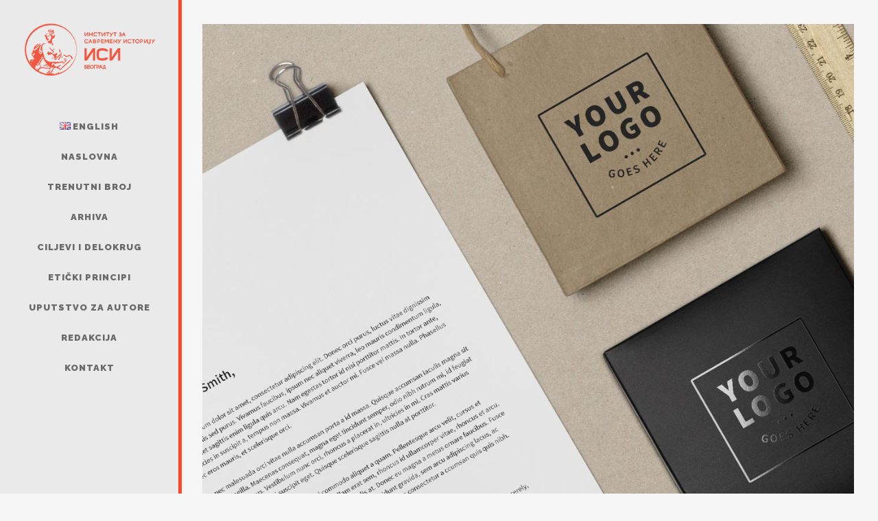

--- FILE ---
content_type: text/html; charset=UTF-8
request_url: https://istorija20veka.rs/portfolio_page/venice-art-pavilion/
body_size: 9562
content:

<!DOCTYPE html>
<html lang="sr-RS">
<head>
	<meta charset="UTF-8" />
	
	<title>Venice Art Pavilion | Časopis „Istorija 20. veka“</title>

	
			
						<meta name="viewport" content="width=device-width,initial-scale=1,user-scalable=no">
		
	<link rel="profile" href="https://gmpg.org/xfn/11" />
	<link rel="pingback" href="https://istorija20veka.rs/xmlrpc.php" />
	<link rel="shortcut icon" type="image/x-icon" href="https://istorija20veka.rs/wp-content/uploads/2016/10/fav.png">
	<link rel="apple-touch-icon" href="https://istorija20veka.rs/wp-content/uploads/2016/10/fav.png"/>
	<link href='//fonts.googleapis.com/css?family=Raleway:100,200,300,400,500,600,700,800,900,300italic,400italic' rel='stylesheet' type='text/css'>
<meta name='robots' content='index, follow, max-image-preview:large, max-snippet:-1, max-video-preview:-1' />

	<!-- This site is optimized with the Yoast SEO plugin v26.5 - https://yoast.com/wordpress/plugins/seo/ -->
	<link rel="canonical" href="https://istorija20veka.rs/portfolio_page/venice-art-pavilion/" />
	<meta property="og:locale" content="sr_RS" />
	<meta property="og:type" content="article" />
	<meta property="og:title" content="Venice Art Pavilion | Časopis „Istorija 20. veka“" />
	<meta property="og:description" content="Lorem ipsum dolor sit amet, consectetuer adipiscing elit. Nam cursus. Morbi ut mi. Nullam enim leo, egestas id, condimentum at, laoreet mattis, massa." />
	<meta property="og:url" content="https://istorija20veka.rs/portfolio_page/venice-art-pavilion/" />
	<meta property="og:site_name" content="Časopis „Istorija 20. veka“" />
	<meta name="twitter:card" content="summary_large_image" />
	<script type="application/ld+json" class="yoast-schema-graph">{"@context":"https://schema.org","@graph":[{"@type":"WebPage","@id":"https://istorija20veka.rs/portfolio_page/venice-art-pavilion/","url":"https://istorija20veka.rs/portfolio_page/venice-art-pavilion/","name":"Venice Art Pavilion | Časopis „Istorija 20. veka“","isPartOf":{"@id":"https://istorija20veka.rs/#website"},"primaryImageOfPage":{"@id":"https://istorija20veka.rs/portfolio_page/venice-art-pavilion/#primaryimage"},"image":{"@id":"https://istorija20veka.rs/portfolio_page/venice-art-pavilion/#primaryimage"},"thumbnailUrl":"","datePublished":"2013-10-07T14:39:37+00:00","breadcrumb":{"@id":"https://istorija20veka.rs/portfolio_page/venice-art-pavilion/#breadcrumb"},"inLanguage":"sr-RS","potentialAction":[{"@type":"ReadAction","target":["https://istorija20veka.rs/portfolio_page/venice-art-pavilion/"]}]},{"@type":"ImageObject","inLanguage":"sr-RS","@id":"https://istorija20veka.rs/portfolio_page/venice-art-pavilion/#primaryimage","url":"","contentUrl":""},{"@type":"BreadcrumbList","@id":"https://istorija20veka.rs/portfolio_page/venice-art-pavilion/#breadcrumb","itemListElement":[{"@type":"ListItem","position":1,"name":"Home","item":"https://istorija20veka.rs/"},{"@type":"ListItem","position":2,"name":"Portfolio","item":"https://istorija20veka.rs/portfolio_page/"},{"@type":"ListItem","position":3,"name":"Venice Art Pavilion"}]},{"@type":"WebSite","@id":"https://istorija20veka.rs/#website","url":"https://istorija20veka.rs/","name":"Časopis „Istorija 20. veka“","description":"Institut za savremenu istoriju","potentialAction":[{"@type":"SearchAction","target":{"@type":"EntryPoint","urlTemplate":"https://istorija20veka.rs/?s={search_term_string}"},"query-input":{"@type":"PropertyValueSpecification","valueRequired":true,"valueName":"search_term_string"}}],"inLanguage":"sr-RS"}]}</script>
	<!-- / Yoast SEO plugin. -->


<link rel="alternate" type="application/rss+xml" title="Časopis „Istorija 20. veka“ &raquo; довод" href="https://istorija20veka.rs/feed/" />
<link rel="alternate" type="application/rss+xml" title="Časopis „Istorija 20. veka“ &raquo; довод коментара" href="https://istorija20veka.rs/comments/feed/" />
<link rel="alternate" title="oEmbed (JSON)" type="application/json+oembed" href="https://istorija20veka.rs/wp-json/oembed/1.0/embed?url=https%3A%2F%2Fistorija20veka.rs%2Fportfolio_page%2Fvenice-art-pavilion%2F&#038;lang=sr" />
<link rel="alternate" title="oEmbed (XML)" type="text/xml+oembed" href="https://istorija20veka.rs/wp-json/oembed/1.0/embed?url=https%3A%2F%2Fistorija20veka.rs%2Fportfolio_page%2Fvenice-art-pavilion%2F&#038;format=xml&#038;lang=sr" />
<style id='wp-img-auto-sizes-contain-inline-css' type='text/css'>
img:is([sizes=auto i],[sizes^="auto," i]){contain-intrinsic-size:3000px 1500px}
/*# sourceURL=wp-img-auto-sizes-contain-inline-css */
</style>
<style id='wp-emoji-styles-inline-css' type='text/css'>

	img.wp-smiley, img.emoji {
		display: inline !important;
		border: none !important;
		box-shadow: none !important;
		height: 1em !important;
		width: 1em !important;
		margin: 0 0.07em !important;
		vertical-align: -0.1em !important;
		background: none !important;
		padding: 0 !important;
	}
/*# sourceURL=wp-emoji-styles-inline-css */
</style>
<style id='wp-block-library-inline-css' type='text/css'>
:root{--wp-block-synced-color:#7a00df;--wp-block-synced-color--rgb:122,0,223;--wp-bound-block-color:var(--wp-block-synced-color);--wp-editor-canvas-background:#ddd;--wp-admin-theme-color:#007cba;--wp-admin-theme-color--rgb:0,124,186;--wp-admin-theme-color-darker-10:#006ba1;--wp-admin-theme-color-darker-10--rgb:0,107,160.5;--wp-admin-theme-color-darker-20:#005a87;--wp-admin-theme-color-darker-20--rgb:0,90,135;--wp-admin-border-width-focus:2px}@media (min-resolution:192dpi){:root{--wp-admin-border-width-focus:1.5px}}.wp-element-button{cursor:pointer}:root .has-very-light-gray-background-color{background-color:#eee}:root .has-very-dark-gray-background-color{background-color:#313131}:root .has-very-light-gray-color{color:#eee}:root .has-very-dark-gray-color{color:#313131}:root .has-vivid-green-cyan-to-vivid-cyan-blue-gradient-background{background:linear-gradient(135deg,#00d084,#0693e3)}:root .has-purple-crush-gradient-background{background:linear-gradient(135deg,#34e2e4,#4721fb 50%,#ab1dfe)}:root .has-hazy-dawn-gradient-background{background:linear-gradient(135deg,#faaca8,#dad0ec)}:root .has-subdued-olive-gradient-background{background:linear-gradient(135deg,#fafae1,#67a671)}:root .has-atomic-cream-gradient-background{background:linear-gradient(135deg,#fdd79a,#004a59)}:root .has-nightshade-gradient-background{background:linear-gradient(135deg,#330968,#31cdcf)}:root .has-midnight-gradient-background{background:linear-gradient(135deg,#020381,#2874fc)}:root{--wp--preset--font-size--normal:16px;--wp--preset--font-size--huge:42px}.has-regular-font-size{font-size:1em}.has-larger-font-size{font-size:2.625em}.has-normal-font-size{font-size:var(--wp--preset--font-size--normal)}.has-huge-font-size{font-size:var(--wp--preset--font-size--huge)}.has-text-align-center{text-align:center}.has-text-align-left{text-align:left}.has-text-align-right{text-align:right}.has-fit-text{white-space:nowrap!important}#end-resizable-editor-section{display:none}.aligncenter{clear:both}.items-justified-left{justify-content:flex-start}.items-justified-center{justify-content:center}.items-justified-right{justify-content:flex-end}.items-justified-space-between{justify-content:space-between}.screen-reader-text{border:0;clip-path:inset(50%);height:1px;margin:-1px;overflow:hidden;padding:0;position:absolute;width:1px;word-wrap:normal!important}.screen-reader-text:focus{background-color:#ddd;clip-path:none;color:#444;display:block;font-size:1em;height:auto;left:5px;line-height:normal;padding:15px 23px 14px;text-decoration:none;top:5px;width:auto;z-index:100000}html :where(.has-border-color){border-style:solid}html :where([style*=border-top-color]){border-top-style:solid}html :where([style*=border-right-color]){border-right-style:solid}html :where([style*=border-bottom-color]){border-bottom-style:solid}html :where([style*=border-left-color]){border-left-style:solid}html :where([style*=border-width]){border-style:solid}html :where([style*=border-top-width]){border-top-style:solid}html :where([style*=border-right-width]){border-right-style:solid}html :where([style*=border-bottom-width]){border-bottom-style:solid}html :where([style*=border-left-width]){border-left-style:solid}html :where(img[class*=wp-image-]){height:auto;max-width:100%}:where(figure){margin:0 0 1em}html :where(.is-position-sticky){--wp-admin--admin-bar--position-offset:var(--wp-admin--admin-bar--height,0px)}@media screen and (max-width:600px){html :where(.is-position-sticky){--wp-admin--admin-bar--position-offset:0px}}

/*# sourceURL=wp-block-library-inline-css */
</style><style id='global-styles-inline-css' type='text/css'>
:root{--wp--preset--aspect-ratio--square: 1;--wp--preset--aspect-ratio--4-3: 4/3;--wp--preset--aspect-ratio--3-4: 3/4;--wp--preset--aspect-ratio--3-2: 3/2;--wp--preset--aspect-ratio--2-3: 2/3;--wp--preset--aspect-ratio--16-9: 16/9;--wp--preset--aspect-ratio--9-16: 9/16;--wp--preset--color--black: #000000;--wp--preset--color--cyan-bluish-gray: #abb8c3;--wp--preset--color--white: #ffffff;--wp--preset--color--pale-pink: #f78da7;--wp--preset--color--vivid-red: #cf2e2e;--wp--preset--color--luminous-vivid-orange: #ff6900;--wp--preset--color--luminous-vivid-amber: #fcb900;--wp--preset--color--light-green-cyan: #7bdcb5;--wp--preset--color--vivid-green-cyan: #00d084;--wp--preset--color--pale-cyan-blue: #8ed1fc;--wp--preset--color--vivid-cyan-blue: #0693e3;--wp--preset--color--vivid-purple: #9b51e0;--wp--preset--gradient--vivid-cyan-blue-to-vivid-purple: linear-gradient(135deg,rgb(6,147,227) 0%,rgb(155,81,224) 100%);--wp--preset--gradient--light-green-cyan-to-vivid-green-cyan: linear-gradient(135deg,rgb(122,220,180) 0%,rgb(0,208,130) 100%);--wp--preset--gradient--luminous-vivid-amber-to-luminous-vivid-orange: linear-gradient(135deg,rgb(252,185,0) 0%,rgb(255,105,0) 100%);--wp--preset--gradient--luminous-vivid-orange-to-vivid-red: linear-gradient(135deg,rgb(255,105,0) 0%,rgb(207,46,46) 100%);--wp--preset--gradient--very-light-gray-to-cyan-bluish-gray: linear-gradient(135deg,rgb(238,238,238) 0%,rgb(169,184,195) 100%);--wp--preset--gradient--cool-to-warm-spectrum: linear-gradient(135deg,rgb(74,234,220) 0%,rgb(151,120,209) 20%,rgb(207,42,186) 40%,rgb(238,44,130) 60%,rgb(251,105,98) 80%,rgb(254,248,76) 100%);--wp--preset--gradient--blush-light-purple: linear-gradient(135deg,rgb(255,206,236) 0%,rgb(152,150,240) 100%);--wp--preset--gradient--blush-bordeaux: linear-gradient(135deg,rgb(254,205,165) 0%,rgb(254,45,45) 50%,rgb(107,0,62) 100%);--wp--preset--gradient--luminous-dusk: linear-gradient(135deg,rgb(255,203,112) 0%,rgb(199,81,192) 50%,rgb(65,88,208) 100%);--wp--preset--gradient--pale-ocean: linear-gradient(135deg,rgb(255,245,203) 0%,rgb(182,227,212) 50%,rgb(51,167,181) 100%);--wp--preset--gradient--electric-grass: linear-gradient(135deg,rgb(202,248,128) 0%,rgb(113,206,126) 100%);--wp--preset--gradient--midnight: linear-gradient(135deg,rgb(2,3,129) 0%,rgb(40,116,252) 100%);--wp--preset--font-size--small: 13px;--wp--preset--font-size--medium: 20px;--wp--preset--font-size--large: 36px;--wp--preset--font-size--x-large: 42px;--wp--preset--spacing--20: 0.44rem;--wp--preset--spacing--30: 0.67rem;--wp--preset--spacing--40: 1rem;--wp--preset--spacing--50: 1.5rem;--wp--preset--spacing--60: 2.25rem;--wp--preset--spacing--70: 3.38rem;--wp--preset--spacing--80: 5.06rem;--wp--preset--shadow--natural: 6px 6px 9px rgba(0, 0, 0, 0.2);--wp--preset--shadow--deep: 12px 12px 50px rgba(0, 0, 0, 0.4);--wp--preset--shadow--sharp: 6px 6px 0px rgba(0, 0, 0, 0.2);--wp--preset--shadow--outlined: 6px 6px 0px -3px rgb(255, 255, 255), 6px 6px rgb(0, 0, 0);--wp--preset--shadow--crisp: 6px 6px 0px rgb(0, 0, 0);}:where(.is-layout-flex){gap: 0.5em;}:where(.is-layout-grid){gap: 0.5em;}body .is-layout-flex{display: flex;}.is-layout-flex{flex-wrap: wrap;align-items: center;}.is-layout-flex > :is(*, div){margin: 0;}body .is-layout-grid{display: grid;}.is-layout-grid > :is(*, div){margin: 0;}:where(.wp-block-columns.is-layout-flex){gap: 2em;}:where(.wp-block-columns.is-layout-grid){gap: 2em;}:where(.wp-block-post-template.is-layout-flex){gap: 1.25em;}:where(.wp-block-post-template.is-layout-grid){gap: 1.25em;}.has-black-color{color: var(--wp--preset--color--black) !important;}.has-cyan-bluish-gray-color{color: var(--wp--preset--color--cyan-bluish-gray) !important;}.has-white-color{color: var(--wp--preset--color--white) !important;}.has-pale-pink-color{color: var(--wp--preset--color--pale-pink) !important;}.has-vivid-red-color{color: var(--wp--preset--color--vivid-red) !important;}.has-luminous-vivid-orange-color{color: var(--wp--preset--color--luminous-vivid-orange) !important;}.has-luminous-vivid-amber-color{color: var(--wp--preset--color--luminous-vivid-amber) !important;}.has-light-green-cyan-color{color: var(--wp--preset--color--light-green-cyan) !important;}.has-vivid-green-cyan-color{color: var(--wp--preset--color--vivid-green-cyan) !important;}.has-pale-cyan-blue-color{color: var(--wp--preset--color--pale-cyan-blue) !important;}.has-vivid-cyan-blue-color{color: var(--wp--preset--color--vivid-cyan-blue) !important;}.has-vivid-purple-color{color: var(--wp--preset--color--vivid-purple) !important;}.has-black-background-color{background-color: var(--wp--preset--color--black) !important;}.has-cyan-bluish-gray-background-color{background-color: var(--wp--preset--color--cyan-bluish-gray) !important;}.has-white-background-color{background-color: var(--wp--preset--color--white) !important;}.has-pale-pink-background-color{background-color: var(--wp--preset--color--pale-pink) !important;}.has-vivid-red-background-color{background-color: var(--wp--preset--color--vivid-red) !important;}.has-luminous-vivid-orange-background-color{background-color: var(--wp--preset--color--luminous-vivid-orange) !important;}.has-luminous-vivid-amber-background-color{background-color: var(--wp--preset--color--luminous-vivid-amber) !important;}.has-light-green-cyan-background-color{background-color: var(--wp--preset--color--light-green-cyan) !important;}.has-vivid-green-cyan-background-color{background-color: var(--wp--preset--color--vivid-green-cyan) !important;}.has-pale-cyan-blue-background-color{background-color: var(--wp--preset--color--pale-cyan-blue) !important;}.has-vivid-cyan-blue-background-color{background-color: var(--wp--preset--color--vivid-cyan-blue) !important;}.has-vivid-purple-background-color{background-color: var(--wp--preset--color--vivid-purple) !important;}.has-black-border-color{border-color: var(--wp--preset--color--black) !important;}.has-cyan-bluish-gray-border-color{border-color: var(--wp--preset--color--cyan-bluish-gray) !important;}.has-white-border-color{border-color: var(--wp--preset--color--white) !important;}.has-pale-pink-border-color{border-color: var(--wp--preset--color--pale-pink) !important;}.has-vivid-red-border-color{border-color: var(--wp--preset--color--vivid-red) !important;}.has-luminous-vivid-orange-border-color{border-color: var(--wp--preset--color--luminous-vivid-orange) !important;}.has-luminous-vivid-amber-border-color{border-color: var(--wp--preset--color--luminous-vivid-amber) !important;}.has-light-green-cyan-border-color{border-color: var(--wp--preset--color--light-green-cyan) !important;}.has-vivid-green-cyan-border-color{border-color: var(--wp--preset--color--vivid-green-cyan) !important;}.has-pale-cyan-blue-border-color{border-color: var(--wp--preset--color--pale-cyan-blue) !important;}.has-vivid-cyan-blue-border-color{border-color: var(--wp--preset--color--vivid-cyan-blue) !important;}.has-vivid-purple-border-color{border-color: var(--wp--preset--color--vivid-purple) !important;}.has-vivid-cyan-blue-to-vivid-purple-gradient-background{background: var(--wp--preset--gradient--vivid-cyan-blue-to-vivid-purple) !important;}.has-light-green-cyan-to-vivid-green-cyan-gradient-background{background: var(--wp--preset--gradient--light-green-cyan-to-vivid-green-cyan) !important;}.has-luminous-vivid-amber-to-luminous-vivid-orange-gradient-background{background: var(--wp--preset--gradient--luminous-vivid-amber-to-luminous-vivid-orange) !important;}.has-luminous-vivid-orange-to-vivid-red-gradient-background{background: var(--wp--preset--gradient--luminous-vivid-orange-to-vivid-red) !important;}.has-very-light-gray-to-cyan-bluish-gray-gradient-background{background: var(--wp--preset--gradient--very-light-gray-to-cyan-bluish-gray) !important;}.has-cool-to-warm-spectrum-gradient-background{background: var(--wp--preset--gradient--cool-to-warm-spectrum) !important;}.has-blush-light-purple-gradient-background{background: var(--wp--preset--gradient--blush-light-purple) !important;}.has-blush-bordeaux-gradient-background{background: var(--wp--preset--gradient--blush-bordeaux) !important;}.has-luminous-dusk-gradient-background{background: var(--wp--preset--gradient--luminous-dusk) !important;}.has-pale-ocean-gradient-background{background: var(--wp--preset--gradient--pale-ocean) !important;}.has-electric-grass-gradient-background{background: var(--wp--preset--gradient--electric-grass) !important;}.has-midnight-gradient-background{background: var(--wp--preset--gradient--midnight) !important;}.has-small-font-size{font-size: var(--wp--preset--font-size--small) !important;}.has-medium-font-size{font-size: var(--wp--preset--font-size--medium) !important;}.has-large-font-size{font-size: var(--wp--preset--font-size--large) !important;}.has-x-large-font-size{font-size: var(--wp--preset--font-size--x-large) !important;}
/*# sourceURL=global-styles-inline-css */
</style>

<style id='classic-theme-styles-inline-css' type='text/css'>
/*! This file is auto-generated */
.wp-block-button__link{color:#fff;background-color:#32373c;border-radius:9999px;box-shadow:none;text-decoration:none;padding:calc(.667em + 2px) calc(1.333em + 2px);font-size:1.125em}.wp-block-file__button{background:#32373c;color:#fff;text-decoration:none}
/*# sourceURL=/wp-includes/css/classic-themes.min.css */
</style>
<link rel='stylesheet' id='default_style-css' href='https://istorija20veka.rs/wp-content/themes/bridge/style.css?ver=888b6b2189e371215e3f3418641d5d3d' type='text/css' media='all' />
<link rel='stylesheet' id='qode_font_awesome-css' href='https://istorija20veka.rs/wp-content/themes/bridge/css/font-awesome/css/font-awesome.min.css?ver=888b6b2189e371215e3f3418641d5d3d' type='text/css' media='all' />
<link rel='stylesheet' id='qode_font_elegant-css' href='https://istorija20veka.rs/wp-content/themes/bridge/css/elegant-icons/style.min.css?ver=888b6b2189e371215e3f3418641d5d3d' type='text/css' media='all' />
<link rel='stylesheet' id='qode_linea_icons-css' href='https://istorija20veka.rs/wp-content/themes/bridge/css/linea-icons/style.css?ver=888b6b2189e371215e3f3418641d5d3d' type='text/css' media='all' />
<link rel='stylesheet' id='stylesheet-css' href='https://istorija20veka.rs/wp-content/themes/bridge/css/stylesheet.min.css?ver=888b6b2189e371215e3f3418641d5d3d' type='text/css' media='all' />
<link rel='stylesheet' id='qode_print-css' href='https://istorija20veka.rs/wp-content/themes/bridge/css/print.css?ver=888b6b2189e371215e3f3418641d5d3d' type='text/css' media='all' />
<link rel='stylesheet' id='mac_stylesheet-css' href='https://istorija20veka.rs/wp-content/themes/bridge/css/mac_stylesheet.css?ver=888b6b2189e371215e3f3418641d5d3d' type='text/css' media='all' />
<link rel='stylesheet' id='webkit-css' href='https://istorija20veka.rs/wp-content/themes/bridge/css/webkit_stylesheet.css?ver=888b6b2189e371215e3f3418641d5d3d' type='text/css' media='all' />
<link rel='stylesheet' id='style_dynamic-css' href='https://istorija20veka.rs/wp-content/themes/bridge/css/style_dynamic.css?ver=1692953525' type='text/css' media='all' />
<link rel='stylesheet' id='responsive-css' href='https://istorija20veka.rs/wp-content/themes/bridge/css/responsive.min.css?ver=888b6b2189e371215e3f3418641d5d3d' type='text/css' media='all' />
<link rel='stylesheet' id='style_dynamic_responsive-css' href='https://istorija20veka.rs/wp-content/themes/bridge/css/style_dynamic_responsive.css?ver=1692953525' type='text/css' media='all' />
<link rel='stylesheet' id='vertical_responsive-css' href='https://istorija20veka.rs/wp-content/themes/bridge/css/vertical_responsive.min.css?ver=888b6b2189e371215e3f3418641d5d3d' type='text/css' media='all' />
<link rel='stylesheet' id='js_composer_front-css' href='https://istorija20veka.rs/wp-content/plugins/js_composer/assets/css/js_composer.min.css?ver=8.7.2' type='text/css' media='all' />
<link rel='stylesheet' id='custom_css-css' href='https://istorija20veka.rs/wp-content/themes/bridge/css/custom_css.css?ver=1692953525' type='text/css' media='all' />
<link rel='stylesheet' id='childstyle-css' href='https://istorija20veka.rs/wp-content/themes/isi-theme/style.css?ver=888b6b2189e371215e3f3418641d5d3d' type='text/css' media='all' />
<script type="text/javascript" src="https://istorija20veka.rs/wp-includes/js/jquery/jquery.min.js?ver=3.7.1" id="jquery-core-js"></script>
<script type="text/javascript" src="https://istorija20veka.rs/wp-includes/js/jquery/jquery-migrate.min.js?ver=3.4.1" id="jquery-migrate-js"></script>
<script></script><link rel="https://api.w.org/" href="https://istorija20veka.rs/wp-json/" /><link rel="EditURI" type="application/rsd+xml" title="RSD" href="https://istorija20veka.rs/xmlrpc.php?rsd" />

<link rel='shortlink' href='https://istorija20veka.rs/?p=62' />
<meta name="generator" content="Powered by WPBakery Page Builder - drag and drop page builder for WordPress."/>
<noscript><style> .wpb_animate_when_almost_visible { opacity: 1; }</style></noscript></head>

<body data-rsssl=1 class="wp-singular portfolio_page-template-default single single-portfolio_page postid-62 wp-theme-bridge wp-child-theme-isi-theme  vertical_menu_enabled side_area_uncovered_from_content qode-child-theme-ver-1.0.0 qode-theme-ver-10.0 wpb-js-composer js-comp-ver-8.7.2 vc_responsive" itemscope itemtype="http://schema.org/WebPage">

						<section class="side_menu right ">
                        <a href="#" target="_self" class="close_side_menu"></a>
			<div id="categories-8" class="widget widget_categories posts_holder"><h5>Категорије</h5>
			<ul>
					<li class="cat-item cat-item-188"><a href="https://istorija20veka.rs/category/casopis-istorija-20-veka/">Časopis &quot;Istorija 20. veka&quot;</a> (32)
</li>
			</ul>

			</div>		</section>
			<div class="wrapper">
	<div class="wrapper_inner">
	<!-- Google Analytics start -->
		<!-- Google Analytics end -->

					<aside class="vertical_menu_area with_scroll  " >
			<div class="vertical_menu_area_inner">
				
				<div class="vertical_area_background" ></div>

				<div class="vertical_logo_wrapper">
										<div class="q_logo_vertical">
						<a itemprop="url" href="https://istorija20veka.rs/">
							<img itemprop="image" class="normal" src="https://istorija20veka.rs/wp-content/uploads/2023/08/isi-logo.png" alt="Logo"/>
							<img itemprop="image" class="light" src="https://istorija20veka.rs/wp-content/uploads/2016/10/logo-light.png" alt="Logo"/>
							<img itemprop="image" class="dark" src="https://istorija20veka.rs/wp-content/uploads/2016/10/logo-dark.png" alt="Logo"/>
						</a>
					</div>

				</div>

				<nav class="vertical_menu dropdown_animation vertical_menu_toggle">
					<ul id="menu-meni" class=""><li id="nav-menu-item-15643-en" class="lang-item lang-item-249 lang-item-en no-translation lang-item-first menu-item menu-item-type-custom menu-item-object-custom  narrow"><a href="https://istorija20veka.rs/home-page/" class=""><i class="menu_icon blank fa"></i><span><img src="[data-uri]" alt="" width="16" height="11" style="width: 16px; height: 11px;" /><span style="margin-left:0.3em;">English</span></span><span class="plus"></span></a></li>
<li id="nav-menu-item-15595" class="menu-item menu-item-type-post_type menu-item-object-page menu-item-home  narrow"><a href="https://istorija20veka.rs/" class=""><i class="menu_icon blank fa"></i><span>Naslovna</span><span class="plus"></span></a></li>
<li id="nav-menu-item-19557" class="menu-item menu-item-type-post_type menu-item-object-post  narrow"><a href="https://istorija20veka.rs/2-2025/" class=""><i class="menu_icon blank fa"></i><span>Trenutni broj</span><span class="plus"></span></a></li>
<li id="nav-menu-item-16047" class="menu-item menu-item-type-post_type menu-item-object-page  narrow"><a href="https://istorija20veka.rs/arhiva/" class=""><i class="menu_icon blank fa"></i><span>Arhiva</span><span class="plus"></span></a></li>
<li id="nav-menu-item-16497" class="menu-item menu-item-type-post_type menu-item-object-page  narrow"><a href="https://istorija20veka.rs/ciljevi-i-delokrug/" class=""><i class="menu_icon blank fa"></i><span>Ciljevi i delokrug</span><span class="plus"></span></a></li>
<li id="nav-menu-item-16496" class="menu-item menu-item-type-post_type menu-item-object-page  narrow"><a href="https://istorija20veka.rs/eticki_principi/" class=""><i class="menu_icon blank fa"></i><span>Etički principi</span><span class="plus"></span></a></li>
<li id="nav-menu-item-15618" class="menu-item menu-item-type-post_type menu-item-object-page  narrow"><a href="https://istorija20veka.rs/uputstvo-za-autore/" class=""><i class="menu_icon blank fa"></i><span>Uputstvo za autore</span><span class="plus"></span></a></li>
<li id="nav-menu-item-15614" class="menu-item menu-item-type-post_type menu-item-object-page  narrow"><a href="https://istorija20veka.rs/redakcija-casopisa/" class=""><i class="menu_icon blank fa"></i><span>Redakcija</span><span class="plus"></span></a></li>
<li id="nav-menu-item-16009" class="menu-item menu-item-type-post_type menu-item-object-page  narrow"><a href="https://istorija20veka.rs/kontakt/" class=""><i class="menu_icon blank fa"></i><span>Kontakt</span><span class="plus"></span></a></li>
</ul>				</nav>
				<div class="vertical_menu_area_widget_holder">
									</div>
			</div>
		</aside>
			
	<header class="page_header   fixed   ">
        <div class="header_inner clearfix">
			<div class="header_bottom clearfix" style='' >
								<div class="container">
					<div class="container_inner clearfix">
                        												<div class="header_inner_left">
															<div class="mobile_menu_button">
                                    <span>
                                        <i class="qode_icon_font_awesome fa fa-bars " ></i>                                    </span>
                                </div>
														<div class="logo_wrapper">
																<div class="q_logo">
									<a itemprop="url" href="https://istorija20veka.rs/">
										<img itemprop="image" class="normal" src="https://istorija20veka.rs/wp-content/uploads/2023/08/isi-logo.png" alt="Logo"/>
										<img itemprop="image" class="light" src="https://istorija20veka.rs/wp-content/uploads/2016/10/logo-light.png" alt="Logo"/>
										<img itemprop="image" class="dark" src="https://istorija20veka.rs/wp-content/uploads/2016/10/logo-dark.png" alt="Logo"/>
										<img itemprop="image" class="sticky" src="https://istorija20veka.rs/wp-content/uploads/2016/10/logo-dark.png" alt="Logo"/>
										<img itemprop="image" class="mobile" src="https://istorija20veka.rs/wp-content/uploads/2023/08/isi-logo.png" alt="Logo"/>
																			</a>
								</div>
							</div>
						</div>
						                        					</div>
				</div>
							<nav class="mobile_menu">
					<ul id="menu-meni-1" class=""><li id="mobile-menu-item-15643-en" class="lang-item lang-item-249 lang-item-en no-translation lang-item-first menu-item menu-item-type-custom menu-item-object-custom "><a href="https://istorija20veka.rs/home-page/" class=""><span><img src="[data-uri]" alt="" width="16" height="11" style="width: 16px; height: 11px;" /><span style="margin-left:0.3em;">English</span></span></a><span class="mobile_arrow"><i class="fa fa-angle-right"></i><i class="fa fa-angle-down"></i></span></li>
<li id="mobile-menu-item-15595" class="menu-item menu-item-type-post_type menu-item-object-page menu-item-home "><a href="https://istorija20veka.rs/" class=""><span>Naslovna</span></a><span class="mobile_arrow"><i class="fa fa-angle-right"></i><i class="fa fa-angle-down"></i></span></li>
<li id="mobile-menu-item-19557" class="menu-item menu-item-type-post_type menu-item-object-post "><a href="https://istorija20veka.rs/2-2025/" class=""><span>Trenutni broj</span></a><span class="mobile_arrow"><i class="fa fa-angle-right"></i><i class="fa fa-angle-down"></i></span></li>
<li id="mobile-menu-item-16047" class="menu-item menu-item-type-post_type menu-item-object-page "><a href="https://istorija20veka.rs/arhiva/" class=""><span>Arhiva</span></a><span class="mobile_arrow"><i class="fa fa-angle-right"></i><i class="fa fa-angle-down"></i></span></li>
<li id="mobile-menu-item-16497" class="menu-item menu-item-type-post_type menu-item-object-page "><a href="https://istorija20veka.rs/ciljevi-i-delokrug/" class=""><span>Ciljevi i delokrug</span></a><span class="mobile_arrow"><i class="fa fa-angle-right"></i><i class="fa fa-angle-down"></i></span></li>
<li id="mobile-menu-item-16496" class="menu-item menu-item-type-post_type menu-item-object-page "><a href="https://istorija20veka.rs/eticki_principi/" class=""><span>Etički principi</span></a><span class="mobile_arrow"><i class="fa fa-angle-right"></i><i class="fa fa-angle-down"></i></span></li>
<li id="mobile-menu-item-15618" class="menu-item menu-item-type-post_type menu-item-object-page "><a href="https://istorija20veka.rs/uputstvo-za-autore/" class=""><span>Uputstvo za autore</span></a><span class="mobile_arrow"><i class="fa fa-angle-right"></i><i class="fa fa-angle-down"></i></span></li>
<li id="mobile-menu-item-15614" class="menu-item menu-item-type-post_type menu-item-object-page "><a href="https://istorija20veka.rs/redakcija-casopisa/" class=""><span>Redakcija</span></a><span class="mobile_arrow"><i class="fa fa-angle-right"></i><i class="fa fa-angle-down"></i></span></li>
<li id="mobile-menu-item-16009" class="menu-item menu-item-type-post_type menu-item-object-page "><a href="https://istorija20veka.rs/kontakt/" class=""><span>Kontakt</span></a><span class="mobile_arrow"><i class="fa fa-angle-right"></i><i class="fa fa-angle-down"></i></span></li>
</ul>				</nav>
			</div>
		</div>
	</header>

    		<a id='back_to_top' href='#'>
			<span class="fa-stack">
				<i class="fa fa-arrow-up" style=""></i>
			</span>
		</a>
	    	
    
		
	
    
<div class="content ">
						<div class="content_inner  ">
														<div class="title_outer title_without_animation"    data-height="100">
		<div class="title title_size_small  position_left " style="height:100px;">
			<div class="image not_responsive"></div>
											</div>
			</div>
										<div class="container">
                    					<div class="container_inner default_template_holder clearfix" >
													
		<div class="portfolio_single portfolio_template_5">
				<div class="portfolio_images">
				
						
							
															<a itemprop="image" class="lightbox_single_portfolio" title="Venice Art Pavilion" href="http://demo.qodeinteractive.com/bridge93/wp-content/uploads/2013/10/p-project2-01.jpg" data-rel="prettyPhoto[single_pretty_photo]">
									<img itemprop="image" src="https://demo.qodeinteractive.com/bridge93/wp-content/uploads/2013/10/p-project2-01.jpg" alt="" />
								</a>
							
						
					
						
							
															<a itemprop="image" class="lightbox_single_portfolio" title="Venice Art Pavilion" href="http://demo.qodeinteractive.com/bridge93/wp-content/uploads/2013/10/p-project2-02.jpg" data-rel="prettyPhoto[single_pretty_photo]">
									<img itemprop="image" src="https://demo.qodeinteractive.com/bridge93/wp-content/uploads/2013/10/p-project2-02.jpg" alt="" />
								</a>
							
						
					
						
							
															<a itemprop="image" class="lightbox_single_portfolio" title="Venice Art Pavilion" href="http://demo.qodeinteractive.com/bridge93/wp-content/uploads/2013/10/p-project2-03.jpg" data-rel="prettyPhoto[single_pretty_photo]">
									<img itemprop="image" src="https://demo.qodeinteractive.com/bridge93/wp-content/uploads/2013/10/p-project2-03.jpg" alt="" />
								</a>
							
						
								</div>
			<div class="two_columns_75_25 clearfix portfolio_container">
				<div class="column1">
					<div class="column_inner">
						<div class="portfolio_single_text_holder">
															<h3>About This Project</h3>
														<p>Lorem ipsum dolor sit amet, consectetuer adipiscing elit. Nam cursus. Morbi ut mi. Nullam enim leo, egestas id, condimentum at, laoreet mattis, massa. Sed eleifend nonummy diam. Praesent mauris ante, elementum et, bibendum at, posuere sit amet, nibh. Duis tincidunt lectus quis dui viverra vestibulum. Suspendisse vulputate aliquam dui.Excepteur sint occaecat cupidatat non proident, sunt in culpa qui officia deserunt mollit anim id est laborum</p>
						</div>
					</div>
				</div>
				<div class="column2">
					<div class="column_inner">
						<div class="portfolio_detail portfolio_single_follow">
																<div class="info portfolio_custom_field">
																					<h6>Custom Field</h6>
																				<p>
																							Lorem ipsum dolor sit amet																					</p>
									</div>
																							<div class="info portfolio_custom_date">
									<h6>Date</h6>
									<p class="entry_date updated">20 November<meta itemprop="interactionCount" content="UserComments: 0"/></p>
								</div>
																						<div class="info portfolio_categories">
									<h6>Category </h6>
													<span class="category">
													Business													</span>
								</div>
																					<div class="portfolio_social_holder">
																									<span class="dots"><i class="fa fa-square"></i></span>
									<div class="portfolio_like"><a  href="#" class="qode-like" id="qode-like-62" title="Like this">31<span>  Likes</span></a></div>
															</div>
						</div>
					</div>
				</div>
			</div>
            <div class="portfolio_navigation ">
    <div class="portfolio_prev">
        <a href="https://istorija20veka.rs/portfolio_page/vimeo-fx-showreel/" rel="prev"><i class="fa fa-angle-left"></i></a>    </div>
            <div class="portfolio_button"><a itemprop="url" href=""></a></div>
        <div class="portfolio_next">
        <a href="https://istorija20veka.rs/portfolio_page/berlin-design-week-poster/" rel="next"><i class="fa fa-angle-right"></i></a>    </div>
</div>				</div>
												                        						
					</div>
                    				</div>
								
	</div>
</div>



	<footer >
		<div class="footer_inner clearfix">
				<div class="footer_top_holder">
            			<div class="footer_top">
								<div class="container">
					<div class="container_inner">
										<div id="text-15" class="widget widget_text">			<div class="textwidget">&copy; 2016. Institut za savremenu istoriju</div>
		</div>									</div>
				</div>
							</div>
					</div>
						</div>
	</footer>
		
</div>
</div>
<script type="speculationrules">
{"prefetch":[{"source":"document","where":{"and":[{"href_matches":"/*"},{"not":{"href_matches":["/wp-*.php","/wp-admin/*","/wp-content/uploads/*","/wp-content/*","/wp-content/plugins/*","/wp-content/themes/isi-theme/*","/wp-content/themes/bridge/*","/*\\?(.+)"]}},{"not":{"selector_matches":"a[rel~=\"nofollow\"]"}},{"not":{"selector_matches":".no-prefetch, .no-prefetch a"}}]},"eagerness":"conservative"}]}
</script>
<script type="text/javascript" id="qode-like-js-extra">
/* <![CDATA[ */
var qodeLike = {"ajaxurl":"https://istorija20veka.rs/wp-admin/admin-ajax.php"};
//# sourceURL=qode-like-js-extra
/* ]]> */
</script>
<script type="text/javascript" src="https://istorija20veka.rs/wp-content/themes/bridge/js/qode-like.min.js?ver=888b6b2189e371215e3f3418641d5d3d" id="qode-like-js"></script>
<script type="text/javascript" src="https://istorija20veka.rs/wp-content/themes/bridge/js/plugins.js?ver=888b6b2189e371215e3f3418641d5d3d" id="plugins-js"></script>
<script type="text/javascript" src="https://istorija20veka.rs/wp-content/themes/bridge/js/jquery.carouFredSel-6.2.1.min.js?ver=888b6b2189e371215e3f3418641d5d3d" id="carouFredSel-js"></script>
<script type="text/javascript" src="https://istorija20veka.rs/wp-content/themes/bridge/js/lemmon-slider.min.js?ver=888b6b2189e371215e3f3418641d5d3d" id="lemmonSlider-js"></script>
<script type="text/javascript" src="https://istorija20veka.rs/wp-content/themes/bridge/js/jquery.fullPage.min.js?ver=888b6b2189e371215e3f3418641d5d3d" id="one_page_scroll-js"></script>
<script type="text/javascript" src="https://istorija20veka.rs/wp-content/themes/bridge/js/jquery.mousewheel.min.js?ver=888b6b2189e371215e3f3418641d5d3d" id="mousewheel-js"></script>
<script type="text/javascript" src="https://istorija20veka.rs/wp-content/themes/bridge/js/jquery.touchSwipe.min.js?ver=888b6b2189e371215e3f3418641d5d3d" id="touchSwipe-js"></script>
<script type="text/javascript" src="https://istorija20veka.rs/wp-content/plugins/js_composer/assets/lib/vendor/dist/isotope-layout/dist/isotope.pkgd.min.js?ver=8.7.2" id="isotope-js"></script>
<script type="text/javascript" src="https://istorija20veka.rs/wp-content/themes/bridge/js/jquery.stretch.js?ver=888b6b2189e371215e3f3418641d5d3d" id="stretch-js"></script>
<script type="text/javascript" src="https://istorija20veka.rs/wp-content/themes/bridge/js/default_dynamic.js?ver=1692953525" id="default_dynamic-js"></script>
<script type="text/javascript" src="https://istorija20veka.rs/wp-content/themes/bridge/js/default.min.js?ver=888b6b2189e371215e3f3418641d5d3d" id="default-js"></script>
<script type="text/javascript" src="https://istorija20veka.rs/wp-content/themes/bridge/js/custom_js.js?ver=1692953525" id="custom_js-js"></script>
<script type="text/javascript" src="https://istorija20veka.rs/wp-includes/js/comment-reply.min.js?ver=888b6b2189e371215e3f3418641d5d3d" id="comment-reply-js" async="async" data-wp-strategy="async" fetchpriority="low"></script>
<script type="text/javascript" src="https://istorija20veka.rs/wp-content/plugins/js_composer/assets/js/dist/js_composer_front.min.js?ver=8.7.2" id="wpb_composer_front_js-js"></script>
<script id="wp-emoji-settings" type="application/json">
{"baseUrl":"https://s.w.org/images/core/emoji/17.0.2/72x72/","ext":".png","svgUrl":"https://s.w.org/images/core/emoji/17.0.2/svg/","svgExt":".svg","source":{"concatemoji":"https://istorija20veka.rs/wp-includes/js/wp-emoji-release.min.js?ver=888b6b2189e371215e3f3418641d5d3d"}}
</script>
<script type="module">
/* <![CDATA[ */
/*! This file is auto-generated */
const a=JSON.parse(document.getElementById("wp-emoji-settings").textContent),o=(window._wpemojiSettings=a,"wpEmojiSettingsSupports"),s=["flag","emoji"];function i(e){try{var t={supportTests:e,timestamp:(new Date).valueOf()};sessionStorage.setItem(o,JSON.stringify(t))}catch(e){}}function c(e,t,n){e.clearRect(0,0,e.canvas.width,e.canvas.height),e.fillText(t,0,0);t=new Uint32Array(e.getImageData(0,0,e.canvas.width,e.canvas.height).data);e.clearRect(0,0,e.canvas.width,e.canvas.height),e.fillText(n,0,0);const a=new Uint32Array(e.getImageData(0,0,e.canvas.width,e.canvas.height).data);return t.every((e,t)=>e===a[t])}function p(e,t){e.clearRect(0,0,e.canvas.width,e.canvas.height),e.fillText(t,0,0);var n=e.getImageData(16,16,1,1);for(let e=0;e<n.data.length;e++)if(0!==n.data[e])return!1;return!0}function u(e,t,n,a){switch(t){case"flag":return n(e,"\ud83c\udff3\ufe0f\u200d\u26a7\ufe0f","\ud83c\udff3\ufe0f\u200b\u26a7\ufe0f")?!1:!n(e,"\ud83c\udde8\ud83c\uddf6","\ud83c\udde8\u200b\ud83c\uddf6")&&!n(e,"\ud83c\udff4\udb40\udc67\udb40\udc62\udb40\udc65\udb40\udc6e\udb40\udc67\udb40\udc7f","\ud83c\udff4\u200b\udb40\udc67\u200b\udb40\udc62\u200b\udb40\udc65\u200b\udb40\udc6e\u200b\udb40\udc67\u200b\udb40\udc7f");case"emoji":return!a(e,"\ud83e\u1fac8")}return!1}function f(e,t,n,a){let r;const o=(r="undefined"!=typeof WorkerGlobalScope&&self instanceof WorkerGlobalScope?new OffscreenCanvas(300,150):document.createElement("canvas")).getContext("2d",{willReadFrequently:!0}),s=(o.textBaseline="top",o.font="600 32px Arial",{});return e.forEach(e=>{s[e]=t(o,e,n,a)}),s}function r(e){var t=document.createElement("script");t.src=e,t.defer=!0,document.head.appendChild(t)}a.supports={everything:!0,everythingExceptFlag:!0},new Promise(t=>{let n=function(){try{var e=JSON.parse(sessionStorage.getItem(o));if("object"==typeof e&&"number"==typeof e.timestamp&&(new Date).valueOf()<e.timestamp+604800&&"object"==typeof e.supportTests)return e.supportTests}catch(e){}return null}();if(!n){if("undefined"!=typeof Worker&&"undefined"!=typeof OffscreenCanvas&&"undefined"!=typeof URL&&URL.createObjectURL&&"undefined"!=typeof Blob)try{var e="postMessage("+f.toString()+"("+[JSON.stringify(s),u.toString(),c.toString(),p.toString()].join(",")+"));",a=new Blob([e],{type:"text/javascript"});const r=new Worker(URL.createObjectURL(a),{name:"wpTestEmojiSupports"});return void(r.onmessage=e=>{i(n=e.data),r.terminate(),t(n)})}catch(e){}i(n=f(s,u,c,p))}t(n)}).then(e=>{for(const n in e)a.supports[n]=e[n],a.supports.everything=a.supports.everything&&a.supports[n],"flag"!==n&&(a.supports.everythingExceptFlag=a.supports.everythingExceptFlag&&a.supports[n]);var t;a.supports.everythingExceptFlag=a.supports.everythingExceptFlag&&!a.supports.flag,a.supports.everything||((t=a.source||{}).concatemoji?r(t.concatemoji):t.wpemoji&&t.twemoji&&(r(t.twemoji),r(t.wpemoji)))});
//# sourceURL=https://istorija20veka.rs/wp-includes/js/wp-emoji-loader.min.js
/* ]]> */
</script>
<script></script></body>
</html>

--- FILE ---
content_type: text/css
request_url: https://istorija20veka.rs/wp-content/themes/bridge/css/custom_css.css?ver=1692953525
body_size: 449
content:


aside.vertical_menu_area{
padding-top: 30px;
}
#menu-meni li, #menu-menu-en li{
padding: 0 0 10px 0;
}
.blog_holder article .post_info,
.title_outer.title_without_animation {
    display: none;
}
.date.entry_date.updated, 
.single_tags.clearfix {
display: none;
}
mark.count{
background-color: transparent;
}
.qbutton.green, .qbutton.white:hover{
background-color: transparent;
border-color: #ffffff;
} 
h2.entry_title{
text-transform: none;
margin-bottom: 30px;
}
.margin-over-text-block{
margin: 15px 0 0 0;
}
.container aside{
margin-top: 30px;
}
aside .widget a:hover {
color: #244c7b;
}
.widget .tagcloud a {
font-size: 16px !important;
}
.widget .tagcloud{
margin: 0 15px;
}
.content_inner .container {
margin-top: 35px;
}
.margin-top-15 {
margin-top: 15px;
}
/* blog category */
.blog_holder article .post_image, .blog_holder article .post_image img, .blog_holder article .post_image > a {
float: left; /*if feature image is displayed, then this*/
display: none; /*hide feature image*/
}
/*Text color*/
h1, h2, h3, h5, h6{
color: #ff482b;
}

h4{
color: #696a6c;
}
.wpb_text_column a, .post_text_inner a{
color: #ff482b;
}
.wpb_text_column a:hover, a:visited, a:active, .post_text_inner a:hover, .post_text_inner a:visited{
color: #ff482b;
text-decoration: none;
}

footer{
margin-top: 70px;
}

/*Arhiva*/

.latest_post_holder.boxes .boxes_image a img {
width: 100%;
}
/*Arhiva*/

.vertical_area_background {
border-right: 5px solid #ff482b;
}
